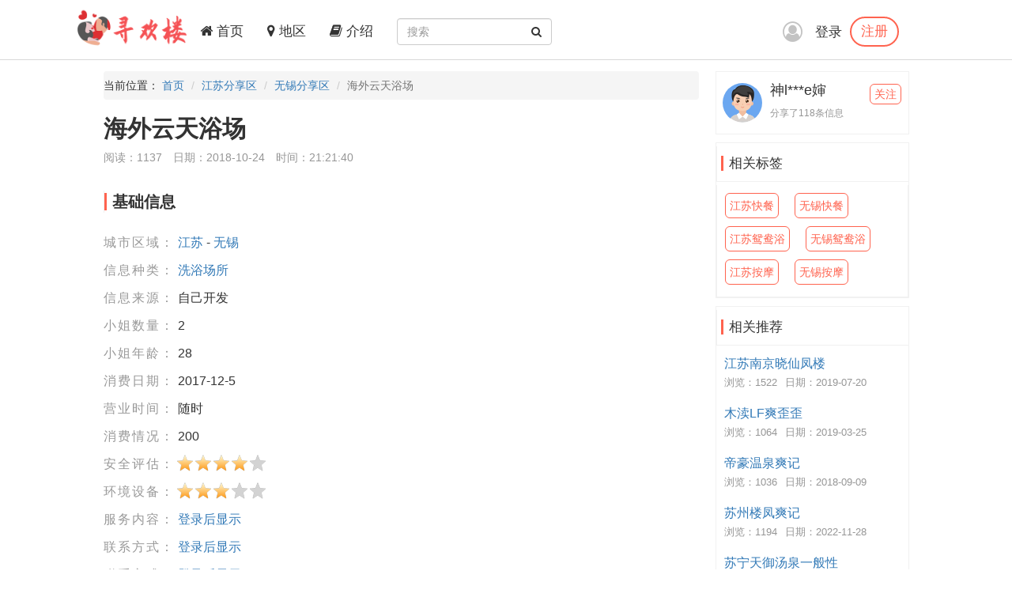

--- FILE ---
content_type: text/html; charset=utf-8
request_url: https://xunhuanl.com/Article/iotr
body_size: 5950
content:
<!DOCTYPE html>
<html lang="zh-CN">

<head>
    <meta charset="utf-8">
    <meta http-equiv="X-UA-Compatible" content="IE=edge">
    <meta name="viewport" content="width=device-width, initial-scale=1">
    <title>海外云天浴场-寻欢楼论坛</title>
    <meta name="keywords" content="寻欢楼论坛江苏楼凤,江苏兼职,江苏良家,江苏桑拿,江苏洗浴,江苏按摩,江苏会所,江苏高端外围,无锡楼凤,无锡兼职,无锡良家,无锡桑拿,无锡洗浴,无锡按摩,无锡会所,无锡高端外围">
    <meta name="description" content="这两天气温骤降，本来打算在家洗澡的，外套脱了感觉太冷扛不住，得，还是去浴室泡泡吧。上周路过时看到过这家浴室，门头挺大，从外面看觉得蛮气派，心想找个时间来探探，这不今天刚好是个机会。带上衣服和毛爷爷直奔海外云天。刚进门，破旧的环境和心中想象的模样形成了巨大的反差，一阵失落感有心而生，犹豫着是不是得换个地。看看门外停着的众...">
    <meta name="author" content="寻欢楼">
    <link rel="icon" href="/favicon.ico">
    <link href="/frame/bootstrap/css/bootstrap.min.css" rel="stylesheet" />
    <link href="/frame/font-awesome/css/font-awesome.min.css" rel="stylesheet" />
    <link href="/css/style.css?v=1.3" rel="stylesheet" />
    
    <link href="/frame/star-rating/star-rating-svg.css" rel="stylesheet" />

</head>
<body>
    <!-- 导航 -->
    <div class="navbar-fixed-top">
        <nav class="navbar navbar-inverse nav_width" style="border: 0 !important">
            <div class="container H_top">
                <div class="navbar-header2 col-sm-1 col-lg-1">
                    <a class="navbar-brand" href="/">
                        <div class="logo">
                            <img src="/images/logo.png" alt="网站Logo" />
                        </div>
                    </a>
                </div>
                <button type="button" class="navbar-toggle collapsed" data-toggle="collapse"
                        data-target="#bs-example-navbar-collapse-1" aria-expanded="false">
                    <span class="sr-only">Toggle navigation</span>
                    <span class="icon-bar"></span>
                    <span class="icon-bar"></span>
                    <span class="icon-bar"></span>
                </button>
                <div class="collapse navbar-collapse xs_down" id="bs-example-navbar-collapse-1">
                    <ul class="nav navbar-nav">
                        <li><a href="/"><i class="fa fa-home" aria-hidden="true"></i> 首页</a></li>
                        <li><a href="/Region"><i class="fa fa-map-marker" aria-hidden="true"></i> 地区</a></li>
                        <li><a href="/JieShao"><i class="fa fa-book" aria-hidden="true"></i> 介绍</a></li>
                    </ul>
                    <form class="navbar-form navbar-left" id="searchForm">
                        <div class="form-group btn_pos">
                            <input type="text" id="txtsearch" name="txtsearch" class="form-control input_line" placeholder="搜索">
                            <button type="submit" class="btn btn_sec "><i class="fa fa-search" aria-hidden="true"></i></button>
                        </div>
                    </form>
                </div>
                <div class="login_logo">
    <i class="fa fa-user-circle-o login_is" aria-hidden="true"></i>
    <div class="log">
        <a href="/Login">登录</a>
        <p><a href="/Regist">注册</a></p>
    </div>
    <ul class="login_ul">
        <li>
            <a href="/Login">登录</a>
        </li>
        <li>
            <a href="/Regist">注册</a>
        </li>
    </ul>
</div>
            </div>
        </nav>
    </div>
    
<div class="container con_padding con_la in_top">
    <div class="con_left content_left">
        <ul class="breadcrumb dh">
            <li>当前位置： <a href="/">首页</a></li>
            <li><a href="/Province/10">江苏分享区</a></li>
            <li><a href="/City/124">无锡分享区</a></li>
            <li class="active">海外云天浴场</li>
        </ul>
        <div class="user_top xs_le">
            <h1>海外云天浴场</h1>
            <div class="uer_title_tab">
                <span>阅读：1137</span>
                <span>日期：2018-10-24</span>
                <span>时间：21:21:40</span>
            </div>
        </div>
        <div class="con_tab xs_le">
            <div class="list-group-item color_lis_con cont_float">
                <div class="content-callout bs-callout-info">
                    <span>基础信息</span>
                </div>
                <ul class="content_pire_box">
                    <li>
                        <span class="con_pr_tit">城市区域：</span>
                        <span class="con_sen">
                            <a href="/Province/10">江苏</a> - <a href="/City/124">无锡</a>
                        </span>
                    </li>
                    <li>
                        <span class="con_pr_tit">信息种类：</span>
                        <span class="con_sen"><a href="/Province/Cate-10-2">洗浴场所</a></span>
                    </li>
                    <li>
                        <span class="con_pr_tit">信息来源：</span>
                        <span class="con_sen">自己开发</span>
                    </li>
                    <li>
                        <span class="con_pr_tit">小姐数量：</span>
                        <span class="con_sen"> 2</span>
                    </li>
                    <li>
                        <span class="con_pr_tit">小姐年龄：</span>
                        <span class="con_sen">28</span>
                    </li>
                    <li>
                        <span class="con_pr_tit">消费日期：</span>
                        <span class="con_sen">2017-12-5</span>
                    </li>
                    <li>
                        <span class="con_pr_tit">营业时间：</span>
                        <span class="con_sen">随时</span>
                    </li>
                    <li>
                        <span class="con_pr_tit">消费情况：</span>
                        <span class="con_sen">200</span>
                    </li>
                    <li class="rating">
                        <span class="con_pr_tit title-rating">安全评估：</span><span class="my-rating" id="rating-security"></span>
                    </li>
                    <li class="rating">
                        <span class="con_pr_tit title-rating">环境设备：</span><span class="my-rating" id="rating-environment"></span>
                    </li>
                    <li>
    <span class="con_pr_tit">服务内容：</span>
    <span class="con_sen"><a href="/Login">登录后显示</a></span>
</li>
<li>
    <span class="con_pr_tit">联系方式：</span>
    <span class="con_sen"><a href="/Login">登录后显示</a></span>
</li>
<li>
    <span class="con_pr_tit">联系方式：</span>
    <span class="con_sen"><a href="/Login">登录后显示</a></span>
</li>
<li>
    <span class="con_pr_tit">详细地址：</span>
    <span class="con_sen"><a href="/Login">登录后显示</a></span>
</li>
                </ul>
            </div>
        </div>
        <div class="con_tab xs_le">
            <div class="list-group-item color_lis_con cont_float">
                <div class="content-callout bs-callout-info">
                    <span>细节描述</span>
                </div>
                <div class="desc-content">
                    <p>
                        这两天气温骤降，本来打算在家洗澡的，外套脱了感觉太冷扛不住，得，还是去浴室泡泡吧。上周路过时看到过这家浴室，门头挺大，从外面看觉得蛮气派，心想找个时间来探探，这不今天刚好是个机会。带上衣服和毛爷爷直奔海外云天。刚进门，破旧的环境和心中想象的模样形成了巨大的反差，一阵失落感有心而生，犹豫着是不是得换个地。看看门外停着的众多车辆觉得里面肯定有猫腻，既来之则安之，换鞋拿手牌进澡堂，澡堂不大，水还算干净，就是环境设备太过陈旧，墙壁上两幅裸女图不由地勾起了小狼的邪念，幻想着种种XXOO的场面，匆匆洗澡换上浴袍来到休息大厅。这时候来个大姐给我倒杯水，顺道问问要不要敲腿，不要着急先委婉拒绝，此后又有几名按摩女过来做推销都被小狼一一拒绝了。按摩女走后重头戏来了，一名皮肤白皙，身材面条的，穿着性感的女人径直走向小狼，小狼本能的把目光从她身上移开，装作如无其事的样子，然而沸腾的心和按捺不住的喜悦瞬间狂跳起来，帅哥，要敲背吗，一个极具磁性的声音在耳边想起，虽然很想说要，但为了观察后面的情况，还是按捺住内心的激动，虚伪地说了不要。过了不到十分钟又有一名性感女人来到小狼身边问要不要敲背，也被小狼拒绝了。再后面一等半个小时再无第三名前来推销，所以断定比浴室就两名做大活的。第二个觉对是小狼喜欢的类型，皮肤不是很白，正是这种肤色的女人才能勾起性欲，让小狼前去招妓。服务很简单脱了裤子直接上，不到十分钟，就草草结束战斗，战斗完又去澡堂冲洗了下，下楼吧台结账回家。萧瑟的寒风中，孤独的身影，不禁有些悲伤，每次快活过后得到的不是满足，而是罪恶的堕落感。男人，男人，有时会身不由己。
                    </p>
                </div>
            </div>
        </div>
        <div class="con_tab xs_le">
    <div class="list-group-item color_lis_con cont_float" style="margin-top:0px;">
        <p>
            <span class="zan">
                <a id="Recommend">
                    <i class="fa fa-thumbs-up " aria-hidden="true"></i>
                </a>
                <a id="RecommendList"> <span>0</span>人推荐 ></a>
            </span>
            <span class="zan">
                <a id="NoRecommend"><i class="fa fa-thumbs-down" aria-hidden="true"></i></a>
                <a id="NoRecommendList"> <span>0</span>人不推荐 ></a>
            </span>
        </p>
    </div>
</div>

        <div class="con_tab xs_le">
    <div class="list-group-item color_lis_con cont_float">
        <div class="row">
            <div class="col-xs-4 col-sm-4 col-md-4 col-lg-4 sc">
                <a id="collection"  title="收藏">
                    <i class="fa fa-star-o tu"></i>
                    <span class="yuan"></span>
                    <span class="text">收藏</span>
                </a>
            </div>
            <div class="col-xs-4 col-sm-4 col-md-4 col-lg-4 sc">
                <a id="reward" title="打赏狼友">
                    <i class="fa fa-jpy tu"></i>
                    <span class="yuan"></span>
                    <span class="text">打赏</span>
                </a>
            </div>
            <div class="col-xs-4 col-sm-4 col-md-4 col-lg-4 sc">
                <a id="report"  title="举报">
                    <i class="fa fa-exclamation tu"></i>
                    <span class="yuan"></span>
                    <span class="text">举报</span>
                </a>
            </div>
        </div>
    </div>
</div>

        
        <div class="con_tab xs_le">
            <input name="__RequestVerificationToken" type="hidden" value="WxbCsFivCNnVm0SiQMGSBOF9Jp8VpkRqt4nzjBz3rAKlVj703hqdY3YqX_CwmTXbe0ftrdjzvi-WUBN9zLpZHCnv1WEKYGwAsUpgOBy3v6c1" />
            
<div href="#" class="list-group-item color_lis_con cont_float">
    <div class="content-callout bs-callout-info">
        <span>评论</span>
    </div>
    <div class="comment">
        <!-- 评论操作 -->
        <div class="comment-do-warp clearfix">
    <div class="comment-img">
        <img src="/images/heads/head00.png" alt="默认头像" />
    </div>
    <div class="comment-do">
        <textarea name="content" id="content" readonly="readonly" cols="30" rows="10"  placeholder="登录才能评论..."></textarea>
    </div>
</div>

        <!-- 查看评论区域 -->
        <div class="comment-look" id="Comment">
            <div class="comment-look-content">
                <ul id="listReply" page-count="1" page-index="1">
                            <li>
                                <div class="comment-look-img">
                                    <img src="/images/heads/head11.png" alt="低价日*****vip头像">
                                </div>
                                <div class="comment-look-name">
                                    <a href="#">低价日*****vip</a>
                                </div>
                                <div class="comment-look-descr">
                                    <span class="floor">1楼 2021-09-22 11:47:52</span>
                                </div>
                                <div class="comment-look-context">
                                    都是假的，都是假的
                                </div>
                            </li>
                </ul>
            </div>
            <!-- 分页 -->
            <div class="comment-page">
                <a data-page="2" class="loadmore" id="loadmore">加载更多评论</a>
            </div>
        </div>
    </div>
</div>

        </div>

    </div>
    <!-- 侧边专区 -->
    <div class="con_right">
        <div class="list-group list_box border_con">
            <div class="list-group-item  List_float list_likes cont_float">
                <div class="media">
                    <div class="media-left media-middle">
                        <a href="#">
                            <img class="media-object img-circle" src=" /images/heads/head02.png" alt="神l***e婶头像" />
                        </a>
                    </div>
                    <div class="media-body mmedia_h">
                        <h4 class="media-heading">神l***e婶</h4>
                        <b>分享了118条信息</b>
                        <a href="#" class="zhu">关注</a>
                    </div>
                </div>
            </div>
        </div>
        <div class="list-group list_box">
            <div class="list-group-item color_lis cont_float">
                <div class="bs-callout bs-callout-info">
                    <span>相关标签</span>
                </div>
            </div>
            <ul class="list_bot">
                    <li><a href="/Service/170">江苏快餐</a></li>
                    <li><a href="/Service/171">无锡快餐</a></li>
                    <li><a href="/Service/58">江苏鸳鸯浴</a></li>
                    <li><a href="/Service/173">无锡鸳鸯浴</a></li>
                    <li><a href="/Service/26">江苏按摩</a></li>
                    <li><a href="/Service/362">无锡按摩</a></li>
            </ul>
        </div>
        <div class="list-group list_box border_con">
            <div class="list-group-item List_float list_likes cont_float" style="font-size: 17px;">
                <div class="bs-callout bs-callout-info">
                    <span>相关推荐</span>
                </div>
            </div>
            <ul class="tj_list">
                    <li>
                        <a href="/Article/klqv">江苏南京晓仙凤楼</a>
                        <p><span>浏览：1522</span><span>日期：2019-07-20</span></p>
                    </li>
                    <li>
                        <a href="/Article/rmoo">木渎LF爽歪歪</a>
                        <p><span>浏览：1064</span><span>日期：2019-03-25</span></p>
                    </li>
                    <li>
                        <a href="/Article/jsky">帝豪温泉爽记</a>
                        <p><span>浏览：1036</span><span>日期：2018-09-09</span></p>
                    </li>
                    <li>
                        <a href="/Article/jduj">苏州楼凤爽记</a>
                        <p><span>浏览：1194</span><span>日期：2022-11-28</span></p>
                    </li>
                    <li>
                        <a href="/Article/odwt">苏宁天御汤泉一般性</a>
                        <p><span>浏览：1054</span><span>日期：2019-08-20</span></p>
                    </li>
                    <li>
                        <a href="/Article/hcat">新街口小发廊爽记</a>
                        <p><span>浏览：1045</span><span>日期：2019-09-14</span></p>
                    </li>
                    <li>
                        <a href="/Article/agqc">吴中区一字马老师</a>
                        <p><span>浏览：529</span><span>日期：2024-05-11</span></p>
                    </li>
                    <li>
                        <a href="/Article/ozim">蓝色港湾</a>
                        <p><span>浏览：949</span><span>日期：2018-12-25</span></p>
                    </li>
                    <li>
                        <a href="/Article/mibm">鸣凰浴室爽记</a>
                        <p><span>浏览：896</span><span>日期：2019-01-16</span></p>
                    </li>
                    <li>
                        <a href="/Article/llrn">大光路少妇.</a>
                        <p><span>浏览：229</span><span>日期：2025-09-07</span></p>
                    </li>
            </ul>
        </div>
    </div>
</div>


    <!-- 底部 -->
    <footer class="footer">
        <div class="container">
            <p>
                <a href="#">联系我们</a>
                <a target="_blank" href="https://github.com/xunhuanlou/xunhuanlou.github.io">github</a>
                <a target="_blank" href="https://xunhuanlou.github.io/">防封域名</a>
            </p>
            <p class="footer_word">寻欢楼论坛，自由分享信息论坛，自由开放，信息共享，老司机带你自由飞翔。</p>
            <p class="footer_word">本站仅服务北美，日本和台湾地区，其他地区用户考虑使用法律风险。</p>
            <p class="footer_word">凡是现要求先付款的，一律是骗子，请到曝光区举报曝光。</p>
        </div>
    </footer>
    <script src="/js/jquery-3.4.1.min.js"></script>
    <script src="/frame/bootstrap/js/bootstrap.min.js"></script>
    <script src="/js/IE.js"></script>
    
    <script src="/js/jquery.form.min.js"></script>
    <script src="/frame/layer/layer.js"></script>
    <script src="/frame/star-rating/jquery.star-rating-svg.min.js"></script>
    <script>
        $(document).ready(function () {
            layer.photos({
                photos: ".con-show-pic" //格式见API文档手册页
                , anim: 4 //0-6的选择,指定弹出图片动画类型,默认随机
            });
            $("#rating-security").starRating({
                readOnly: true,
                starSize: 23,
                totalStars:5,
                initialRating: 4,
            });
            $("#rating-environment").starRating({
                readOnly: true,
                starSize: 23,
                totalStars:5,
                initialRating: 3,
            });
         });
        var index;
        function closeindex() {
            layer.close(index);
        }
    </script>


	<!-- Global site tag (gtag.js) - Google Analytics -->
	<script async src="https://www.googletagmanager.com/gtag/js?id=G-ZNW7SS06CX"></script>
	<script>
	  window.dataLayer = window.dataLayer || [];
	  function gtag(){dataLayer.push(arguments);}
	  gtag('js', new Date());
	  gtag('config', 'UA-204448601-1');
	</script>
<script defer src="https://static.cloudflareinsights.com/beacon.min.js/vcd15cbe7772f49c399c6a5babf22c1241717689176015" integrity="sha512-ZpsOmlRQV6y907TI0dKBHq9Md29nnaEIPlkf84rnaERnq6zvWvPUqr2ft8M1aS28oN72PdrCzSjY4U6VaAw1EQ==" data-cf-beacon='{"version":"2024.11.0","token":"7ebbe27b3dcf4a71b009fc0e2c2c49a0","r":1,"server_timing":{"name":{"cfCacheStatus":true,"cfEdge":true,"cfExtPri":true,"cfL4":true,"cfOrigin":true,"cfSpeedBrain":true},"location_startswith":null}}' crossorigin="anonymous"></script>
</body>
</html>

--- FILE ---
content_type: text/css
request_url: https://xunhuanl.com/css/style.css?v=1.3
body_size: 23102
content:
body,html{font-family:-apple-system,SF UI Display,Arial,PingFang SC,Hiragino Sans GB,Microsoft YaHei,WenQuanYi Micro Hei,sans-serif}
body,li,ul{list-style:none}
body,h2,li,ul{margin:0;padding:0}
.in_top{padding-top:90px}
.in_left{margin-left:86px}
a:hover{text-decoration:none}
a:link{text-decoration:none}
@media screen and (max-width:767px){.row-offcanvas{position:relative;transition:all .25s ease-out}
.row-offcanvas-right{right:0}
.row-offcanvas-left{left:0}
.row-offcanvas-right .sidebar-offcanvas{right:-50%}
.row-offcanvas-left .sidebar-offcanvas{left:-50%}
.row-offcanvas-right.active{right:50%}
.row-offcanvas-left.active{left:50%}
.sidebar-offcanvas{position:absolute;top:0;width:50%}
.sider_left{top:90px!important;left:5px!important}
.user_img_box{left:-37px!important}
.xs_reg_p{display:none!important}
.user_silder{left:-58px!important}
.user_silder li a{position:static;background-color:#fff!important;color:#333!important}
.user_silder li a:hover{color:#ff634f!important}
.footer{padding:30px 8px!important}
.from_people{top:35px!important;left:17px}
}.H_top{height:75px}
.navbar-inverse{border-color:#f1f1f1!important;background-color:#fff!important}
.color_lis{float:left;width:100%;border:1px solid #ededed;color:#333!important;font-size:20px}
.color_lis h2{padding-top:3px;font-size:22px}
.color_lis i{margin-right:10px;color:#ff634f!important;vertical-align:middle;font-size:25px}
.active-bg{background-color:#3588e7!important}
.svg-container{position:relative;display:inline-block;overflow:hidden;width:100%;vertical-align:middle}
.cr{fill:#ff634f}
.login_logo a{font-size:18px}
.log{float:right}
.log>a:nth-child(1){margin-right:10px}
.login_ul{display:none}
@media screen and (max-width:767px){.logo{top:8px;left:0;margin:auto;margin-bottom:10px;width:60px;height:60px;background-color:#fff}
.log{display:none}
.login_logo,.logo{position:absolute;right:0}
.login_logo{top:calc(50% - 20px);width:40px;height:40px;color:#9d9d9d9d;font-size:30px;cursor:pointer}
.lis a{color:#333}
.login_ul{position:absolute;top:40px;right:50px;width:40px;height:50px}
.login_ul li{width:80px;background-color:#ff634f;text-align:center;line-height:50px}
.login_ul li a{color:#fff}
.login_logo:hover{color:#ff634f!important}
.login_logo a:hover{color:#f1f1f1!important}
.login_logo a:nth-child(1){left:-14px}
.login_logo a:nth-child(2){top:65px;left:-14px}
.con_padding{padding:0 30px 0 90px}
.navbar-toggle{float:left;margin-top:25px;margin-left:-35px;border:none;border:1px solid #ff634f!important}
.icon-bar{border:1px solid #ff634f!important}
.navbar-inverse .navbar-toggle:focus,.navbar-inverse .navbar-toggle:hover{background-color:#fff!important}
.c_logo{float:left;margin-top:-2px;margin-right:10px;margin-left:0;width:30px;height:30px;vertical-align:middle}
.xs_down{margin-top:75px;border:none;background-color:#f8f8f8;box-shadow:0 10px 1pc -7px rgba(0,0,0,.2)}
.xs_down ul li a{color:#333!important;text-align:center}
.xs_down ul li a:hover{color:#ff634f!important}
.padding_none{padding:0!important}
.C-word{padding-left:20px;text-align:left;line-height:50px}
.navbar-inverse .navbar-collapse,.navbar-inverse .navbar-form{border:none}
.flex_box{float:left;padding-bottom:10px;width:100%}
.lo{float:left;overflow:hidden!important;padding-top:16px!important;padding-bottom:0!important;border:1px solid #ededed}
.lo_row:after{clear:both;display:block;content:""}
.sider_left{position:absolute;top:0;left:5px;width:66px;text-align:center}
.sider_left p{margin:0;padding:3px 0;width:100%;border-radius:10px 10px 0 0;background-color:#ff634f;color:#fff;letter-spacing:3px;line-height:30px}
.sider_left ul{padding:5px;width:100%;border:1px solid #f1f1f1}
.sider_left ul li{margin-top:10px;border:1px solid #ccc;border-radius:5px;list-style:none;line-height:30px}
.sider_left ul li:hover{background-color:#ff634f}
.sider_left ul li a:hover{color:#fff}
.sider_left ul li a{display:block;width:100%;color:#333}
.con_left{float:left;margin-top:90px;width:100%!important}
.index .con_left{margin-top:0}
.con_right{display:none}
}@media screen and (min-width:1200px){.logo{left:-30px}
}@media screen and (max-width:1000px){.logo{left:-65px!important}
.content_left{width:100%!important}
}@media screen and (min-width:767px){.login_is{font-size:25px}
.logo{top:8px;right:0;left:-45px;margin-bottom:10px;width:60px;height:60px;background-color:#fff}
.dropdown,.logo{position:absolute}
.dropdown{top:0;right:50px}
.lis a{color:#333}
.c_logo{float:left;margin-top:0;margin-right:10px;margin-left:0;width:30px;height:30px;vertical-align:middle}
.C-word{margin-top:26px;padding-left:20px;text-align:left}
.navbar-inverse ul{height:60px}
.navbar-inverse ul li a{height:60px;line-height:30px}
.navbar-inverse a{font-size:17px}
.navbar-inverse a,.navbar-inverse a:hover{color:#333!important}
.navbar-inverse ul{margin-left:10px;height:75px}
.navbar-inverse ul li a{height:75px;line-height:49px}
.login_logo{position:absolute;top:calc(50% - 20px);right:118px;width:200px;height:40px;color:#9d9d9d9d;font-size:30px;cursor:pointer}
.login_logo a:hover{color:#ff634f!important}
.login_logo a{vertical-align:middle;text-decoration:none}
.login_logo p{float:right;margin-top:3px;margin-right:13px;padding:5px 9pt;border:2px solid #ff634f;border-radius:20px;font-size:1pc}
.login_logo p:hover{background-color:#f3ada4}
.login_logo p:hover a{color:#fff!important}
.login_logo p a{color:#ff634f!important}
.lo{float:left;overflow:hidden!important;padding-bottom:10px!important;padding-bottom:30px!important;border:1px solid #ededed}
.lo_row:after{clear:both;display:block;content:""}
.flex_box{float:left;margin-left:91px;padding-bottom:10px;width:280px;text-align:center}
.navbar-left{display:none}
.sider_left{position:absolute;top:70px;left:-75px;width:76px;height:500px;text-align:center}
.sider_left p{margin:0;width:100%;border-radius:10px 10px 0 0;background-color:#ff634f;color:#fff;line-height:36px}
.sider_left ul{padding:5px;width:100%;border:1px solid #f1f1f1}
.sider_left ul li{margin-top:10px;border:1px solid #ccc;border-radius:5px;list-style:none;line-height:30px}
.sider_left ul li:hover{background-color:#ff634f}
.sider_left ul li a:hover{color:#fff}
.sider_left ul li a{display:block;width:100%;color:#333}
.con_left{float:left;width:100%}
.con_right{display:none}
}@media (min-width:768px){.container,.nav_width{width:604px}
.nav_width{margin:auto}
.login_logo{position:absolute;top:calc(50% - 20px);right:0;width:155px;height:40px;color:#9d9d9d9d;font-size:30px;cursor:pointer}
.con_right{display:none}
.con_padd{padding-left:105px}
}@media (min-width:992px){.container{width:807px}
.font_bot,.nav_width{margin:auto;width:807px}
.login_logo{position:absolute;top:calc(50% - 20px);right:0;width:10pc;height:40px;color:#9d9d9d9d;font-size:30px;cursor:pointer}
.con_padd{padding-left:105px}
}@media screen and (min-width:1000px){.flex_box{float:left;margin-left:20px;padding-bottom:10px;width:280px;text-align:center}
.navbar-left{display:block}
.login_logo{position:absolute;top:calc(50% - 20px);right:0;width:10pc;height:40px;color:#9d9d9d9d;font-size:30px;cursor:pointer}
.flex_box{float:left;margin-left:45px;padding-bottom:10px;width:280px;text-align:center}
.con_left{float:left;width:500px}
.con_right{display:block}
.zhu{top:21px!important}
.Like_word li{height:78pt!important}
.read-count{padding-left:20px}
}@media (min-width:1200px){.container,.font_bot{width:1019px!important}
.font_bot,.nav_width{margin:auto}
.nav_width{width:1019px}
.login_logo{position:absolute;top:calc(50% - 20px);right:0;width:10pc;height:40px;color:#9d9d9d9d;font-size:30px;cursor:pointer}
.flex_box{float:left;margin-left:13px;padding-bottom:10px;width:280px;text-align:center}
.con_left{float:left;width:700px}
.con_padd{padding-left:105px}
.zhu{top:1px!important}
}@media screen and (min-width:1300px){.container,.font_bot{width:1115px!important}
.font_bot{margin:auto}
.con_width{padding-right:0!important;padding-left:0!important;width:1115px!important}
.nav_width{margin:auto;width:1115px}
.logo{top:8px;right:0;left:-26px;margin-bottom:10px;width:140px;height:60px;background-color:#fff}
.dropdown,.logo{position:absolute}
.dropdown{top:0;right:75pt}
.lis:after{clear:both;display:block;content:""}
.lis a{color:#333}
.c_logo{float:left;margin-top:-2px;margin-right:10px;margin-left:0;width:30px;height:30px;vertical-align:middle}
.login_logo{position:absolute;top:calc(50% - 20px);right:-8px;width:165px;height:40px;color:#9d9d9d9d;font-size:30px;cursor:pointer}
.login_logo a:hover{color:#ff634f!important}
.login_logo a{vertical-align:middle;text-decoration:none}
.login_logo p{float:right;margin-top:3px;margin-right:13px;padding:5px 9pt;border:2px solid #ff634f;border-radius:20px;font-size:1pc}
.login_logo p:hover{background-color:#f3ada4}
.login_logo p:hover a{color:#fff!important}
.login_logo p a{color:#ff634f!important}
.C-word{margin-top:26px}
.navbar-inverse a{font-size:17px}
.navbar-inverse a,.navbar-inverse a:hover{color:#333!important}
.navbar-inverse ul{height:75px}
.navbar-inverse ul li a{height:75px;line-height:49px}
.lo{float:left;overflow:hidden!important;padding-bottom:10px!important;padding-bottom:30px!important;border:1px solid #ededed}
.lo_row:after{clear:both;display:block;content:""}
.flex_box{float:left;margin-left:-2px;padding-bottom:10px;width:280px;text-align:center}
.con_padd{padding-left:105px}
}@media screen and (min-width:1400px){.container,.font_bot{width:1170px!important}
.font_bot,.nav_width{margin:auto}
.nav_width{width:1170px;border-color:#fff}
.con_width{padding-right:0!important;padding-left:0!important}
.lis{width:810pt}
.flex_box{margin-left:-11px;padding-left:10px}
.con_padd{padding-left:105px}
}.jumbotron{background-color:#fff!important}
.jumbotron p{font-size:17px}
.list-group{margin-bottom:10px}
@media screen and (max-width:1200px){.list-group{margin-bottom:10px}
}@media screen and (max-width:1300px){.lis:after{clear:both;display:block;content:""}
}.From_a{margin:10px auto 0!important}
.btn-b{background-color:#1e5b94;font-size:1pc}
.btn-b,.btn-b:active,.btn-b:hover{color:#fff}
.lo{width:100%}
.footer{padding-top:30px;padding-bottom:4px;background-color:#f6f6f6;text-align:center}
.C-word i{width:28px;color:#ff634f}
.notice-warp{width:100%}
.notice{margin:70px auto;max-width:90pc}
.notice .notice-title{height:85px;background-color:hsla(0,0%,91%,.3)}
.notice h2.title{float:left;padding:20px 40px 30px;border-bottom:3px solid #ee715b;background-color:hsla(0,0%,91%,.1);color:#ee715b}
.notice .notice-content{float:left;box-sizing:border-box;padding:0 40px 0 20px;width:100%;border-top:1.5px solid #ee715b}
.notice-content>ul{margin-left:40px}
.notice-content>ul li{margin:30px 0;list-style-type:square}
.notice-content>ul li .time{float:right;color:#a5acb9}
.notice-content span{font-family:微软雅黑}
.navbar-fixed-top{height:76px;border-bottom:1px solid #d8d8d8}
@media screen and (max-width:768px){.notice .notice-title{height:52px;background-color:hsla(0,0%,91%,.3)}
.notice h2.title{float:left;padding:15px;border-bottom:3px solid #ee715b;background-color:hsla(0,0%,91%,.1);color:#ee715b;font-size:18px}
.notice .notice-content{float:left;box-sizing:border-box;padding:0 20px;width:100%}
.notice-content>ul{margin-left:20px}
}.btn_pos{position:relative;top:15px}
.btn_sec{position:absolute;top:0;right:0;background-color:transparent}
.con_padding{position:relative;padding-left:0}
.fa-user-circle-o{vertical-align:middle}
.sider_left{top:90px;left:4px}
.user_img_box{position:absolute;top:-18px;right:0;padding:0 5px;width:75px;height:75px}
.user_img_box:hover{background-color:#f1f1f1}
.user_img_box:hover .user_silder{display:block}
.user_img_box img{position:absolute;top:calc(43% - 18.5px);width:45px;height:45px;border-radius:50%}
.user_img_box:after{position:absolute;top:calc(43% - 3px);right:7px;display:block;width:0;height:0;border:5px solid #ccc;content:"";transform:rotate(-45deg);border-top-color:transparent;border-right-color:transparent}
.user_silder{position:absolute;top:75px;right:0;display:none;width:150px;height:432px!important;background-color:#fff;box-shadow:0 5px 10px 1px #ccc;text-align:left;font-size:1pc!important}
.user_silder li{height:47px!important;background-color:#fff;line-height:47px!important}
.user_silder li a{display:block;padding-left:9pt;width:100%;height:47px!important;font-size:14px!important}
.user_silder li a i{margin-right:5px;width:20px;color:#ff634f}
.user_click{float:left;display:block}
.footer{padding:20px 0}
.footer p{text-align:left}
.footer p a{color:#969696}
.footer_word{color:#d8ccd3}
.content_left{width:75%}
li,ul{list-style:none}
.con_right{position:absolute;top:90px;right:0;width:24%}
.con_left,.list_box{float:left}
.list_box{margin-bottom:10px!important;width:100%;border:1px solid #f1f1f1}
.L_logo{float:right;margin-top:5px;color:#ff634f!important;text-align:center;font-size:14px}
.L_logo i{margin-right:0!important;margin-left:10px;font-size:18px!important}
.list_bot{float:left;padding-bottom:15px;width:100%;border:1px solid #f1f1f1}
.list_bot li{float:left;margin:10px 10px 0;border:1px solid #ff634f;border-radius:6px}
.list_bot li:hover{background-color:#ff634f}
.list_bot li a:hover{color:#fff;text-decoration:none}
.list_bot li a{display:block;padding:5px;width:100%;color:#ff634f;text-decoration:none}
.list_likes{color:#333;font-size:1pc!important}
.list_likes span{padding-left:7px;border-left:3px solid #ff634f}
.Like_word{float:left;padding:0 5px 10px;width:100%}
.Like_word li{margin-top:10px;height:70px;font-size:14px!important}
.Like_word li .read-count{margin-top:5px;color:#ccc;font-size:13px}
.like_img{float:left;margin:0 10px;width:5pc;height:60px;vertical-align:middle}
.Like_word li a{display:block;overflow:hidden;width:50%;height:20px;color:#333;text-overflow:ellipsis;white-space:nowrap}
.like_w{margin-bottom:20px;border-bottom:1px solid #f1f1f1;font-size:20px;line-height:5pc}
.like_w i{color:#ff634f}
.like_w a{color:#333}
.user_top{float:left;width:100%}
.user_top h1{margin-top:0;font-weight:700;font-size:30px;word-break:break-word}
h1.title{margin:5px 0 10px 0;padding-left:100px;text-align:left;font-size:28px}
h1.tagtitle{margin:5px 0 10px 0;text-align:left;font-size:28px}
h1.tagtitle span{padding-left:16px;color:#878787;font-weight:400;font-size:15px}
.info-content{float:left;margin-right:15px;padding-right:15px;border-right:1px solid #f1f1f1}
.info-content .btn{padding:7px 25px;border:none;border-radius:20px;background:#ff634f;font-size:18px}
.info-content .btn:active{border:none;background:#ff634f}
.info-content:last-of-type{border-right:0}
.info{margin-bottom:10px;padding-left:102px}
.desc{margin-bottom:20px}
.info-content .num{margin-bottom:0;text-align:center}
.info-content .unit{color:#999}
.title a{color:#333}
.con_tab{float:left;width:100%}
.tabmenu{position:relative;width:100%;height:100%}
.tabmenu:after{clear:both;display:block;content:""}
.tabmenu .margi_p{position:relative;float:left;margin-bottom:0;margin-left:10px;width:75pt;color:#969696;text-indent:19px;font-weight:700;font-size:18px;line-height:60px;cursor:pointer}
.tabmenu .margi_p:nth-child(1){color:#333}
.p_line{bottom:0;display:none;height:0;border:2px solid #333}
.p_line,.tabmenu ul{position:absolute;width:100%}
.tabmenu ul{top:60px;left:0;height:25pc;background-color:#f30}
.content{margin:75pt auto;width:1170px;height:750pt}
.main-top{overflow:hidden;width:100%}
.show-pic{float:left;width:90px;height:90px;border-radius:50%;background-color:orange}
.left-content .title a{color:#333;text-decoration:none}
.trigger-menu{list-style:none}
.nav-list{position:relative;float:left;display:block;margin:0;padding:15px 25px 15px 2px;background-color:#fff;color:#333;color:#999;text-align:left;font-weight:700;font-size:18px;cursor:pointer}
.nav-list.tow{padding:18px 0 15px 2px;font-size:16px}
.nav-list.tow i{margin-right:12px;margin-left:10px}
.nav-list:hover{color:#333}
.nav-list:hover .child{display:block;color:#999}
.nav-list .child{position:absolute;top:55px;display:none;padding:0 10px;background-color:#fff;box-shadow:0 7px 9pt -2px #969696;text-align:center;font-size:14px}
.nav-list .child.tddr{left:0;padding:0;border:1px solid #dbdbdb;border-top:none;box-shadow:none}
.nav-list .child.type{width:150px}
.nav-list .child.city{width:300px}
.nav-list .child.area{left:-150px;width:449px}
.nav-list .tddr .child-con{overflow:auto;margin-right:0}
.nav-list .tddr .child-con a{float:left;margin:0;padding:15px 0;width:149px;text-align:center}
.nav-list .type .child-con a{width:148px}
.nav-list .tddr .child-con a.on{background-color:#dbdbdb;color:#333}
.nav-list .child-con{float:left;margin-right:5px}
.nav-list .child a{display:block;margin:10px 0;padding:10px;border-bottom:1px solid #f1f1f1f1;color:#999}
.nav-list .child a:hover{background-color:#f0f0f0;color:#333}
.nav-list .child a:last-child{border-bottom:0 solid #f1f1f1f1}
.trigger-menu li.cur{color:#333}
.nav-list i{margin-right:10px}
.P_line{position:absolute;bottom:0;left:0;display:none;width:100%;height:0;border:2px solid #ff634f}
.dis_on,.nav-list:hover .P_line{display:block}
#news-lis{overflow:hidden;width:100%;justify-content:space-around}
.flex_img{justify-content:space-between}
#news-lis .new-content{flex-wrap:wrap}
#news-lis .new-content .flex_img p{margin:3px 0 3px 0;word-break:break-all}
.index #news-lis li:first-child{margin-top:10px}
#news-lis .newspic{float:right;margin-top:-28px;padding:2px;width:170px;height:120px;border:1px solid #ededed;border-radius:5px}
#news-lis .newspic img{width:100%;height:100%;border-radius:5px}
#news-lis>li{margin:30px 10px 30px 0;border-bottom:1px solid #f1f1f1;list-style:none}
#news-lis>li .title{display:block;margin-bottom:10px;color:#333;font-weight:700;font-size:17px}
#news-lis>li .desc{margin-bottom:0;padding-left:0;color:#666}
#news-lis>li .tool{margin-top:15px;font-size:9pt}
#news-lis .diamond{margin-right:5px;color:#ea6f5a}
#news-lis .tool>span{display:inline-block;margin-right:25px;margin-bottom:5px;color:#b4b4b4;text-decoration:none;cursor:pointer}
#news-lis .tool i{vertical-align:0!important}
#news-lis .tool .comment-lg{font-size:1.13em}
#news-lis .tool>span:hover{color:#787878}
#news-lis .tool .heart{margin-right:5px;color:#b4b4b4}
#news-lis .tool .money{margin-right:20px;color:#b4b4b4}
#news-lis .tool .time{color:#b4b4b4}
.button-content{width:100%}
.c-pages{display:inline-block;margin-left:calc(50% - 161px)}
.cp-item{float:left;margin-right:20px}
.cp-item button{border:0;background-color:none}
.list-container{display:none;border-top:1px solid #f1f1f1}
.list-container.index{border-top:0}
.right-content{float:right;width:300px;height:500px;background-color:red}
.sc{display:flex;text-align:center;align-items:center;justify-items:center}
.sc a{display:block;margin:0 auto;width:80px;height:80px;color:#b6b6b5;vertical-align:middle;text-align:center}
.sc a:hover{color:#8b8b8a}
.sc a .yuan{position:relative;top:-33px;left:0;display:block;margin-top:-8px;width:80px;height:80px;border:2px solid #c3c3c3;border-radius:100%;opacity:.36;cursor:pointer}
.sc a .tu{position:relative;top:10px;left:0;font-size:38px}
.sc a .text{position:relative;top:-66px;left:0;font-size:14px}
.sc a.on .yuan{border-color:#ec7259}
.sc a.on .tu{color:#ec7259}
.sc a.on .text{color:#ec7259}
@media screen and (max-width:768px){.con_la{padding:0!important}
.xs-fa{display:none}
.nav-list{margin-left:11px}
.nav-list.cur{display:none}
#news-lis .newspic{margin-top:0;width:130px;height:92px}
#news-lis .desc{padding-right:5px;width:80%;text-align:justify}
.user_top{padding-left:15px}
.breadcrumb.dh{padding:8px 0 8px 15px}
.news-lis,page{padding-left:15px}
.xs_le{padding-right:10px;padding-left:10px}
.con-show-pic{width:190px!important;height:300px!important}
.nav-list .child{position:absolute;z-index:999999}
.nav-list .child-con{border-top:1px solid #f1f1f1}
.nav-list .child.type{width:160px}
.nav-list .type .child-con a{padding:10px 0;width:158px;font-weight:400;font-size:14px}
.nav-list .child.city{width:230px}
.nav-list .city .child-con a{padding:10px 0;width:114px;font-weight:400;font-size:14px}
.nav-list .child.area{left:-132px;width:230px}
.nav-list .area .child-con a{padding:10px 0;width:114px;font-weight:400;font-size:14px}
}@media screen and (min-width:1000px){.xs-fa{display:none}
.C_box{margin-left:0!important;width:195px!important}
.word_pad{padding-left:10px}
}@media screen and (max-width:1200px){.Like_word li a{display:block;overflow:hidden;width:40%;height:20px;color:#333;text-overflow:ellipsis;white-space:nowrap}
}@media screen and (max-width:1000px){.xs-fa{display:none}
.con_right{display:none}
}@media screen and (min-width:1200px){.xs-fa{display:block}
.C_box{margin-left:0!important;width:280px!important}
}.login_color{background-color:#fff}
.logo{margin-left:-4px}
.logo,.logo img{width:140px;height:60px}
.logo .cr{fill:#ff634f}
.login-warp{margin:auto;padding:30px 70px;height:26pc}
.login-warp,.register-warp{position:absolute;right:0;bottom:0;left:0;width:25pc;border:1px solid #f1f1f1;background-color:#fff;box-shadow:0 1px 3px rgba(26,26,26,.1)}
.register-warp{margin-top:calc(50% -235px)!important;padding:60px 70px 30px;height:470px}
.login-warp .title{margin-bottom:50px}
.login_container{margin-top:280px;margin-bottom:75pt;padding-bottom:200px}
.login-warp .title>a{padding:0 15px 10px;color:#999a9c;text-decoration:none;font-size:20px;cursor:pointer}
.login-warp .title>a:hover{color:#ff634f;font-weight:700}
.fen{margin:0 10px;color:#999a9c;font-size:20px}
.login-warp .title>a.on{border-bottom:2px solid #ff634f;color:#ff634f;font-weight:700}
.regs-content{width:100%}
.input-bottom{margin-bottom:30px!important}
.radio-left{margin-bottom:10px;margin-left:6.5%!important;padding:0!important}
.btn-center{margin-left:calc(50% - 90px)}
.maright{margin-right:10px}
.maright,.mleft{border:1px solid #ff634f!important;background-color:#ff634f!important;color:#fff!important}
.btn-top{margin-top:10px;margin-bottom:10px}
.verify{top:1px!important;right:1pc!important;width:100px!important;height:2pc!important;border-radius:5px;text-align:center!important;line-height:2pc!important;cursor:pointer;display:block;position:absolute}
@media screen and (max-width:700px){.logo{margin:10px auto;width:50px;height:50px}
}@media screen and (max-width:768px){.logo{margin:3px auto;height:60px}
.login-warp{position:absolute;padding:60px 18px 30px;width:95%;border:1px solid #f1f1f1;background-color:#fff;box-shadow:0 1px 3px rgba(26,26,26,.1)}
.register-warp{position:absolute;top:14px}
}@media screen and (min-width:768px){.login-warp{position:absolute;top:-180px}
.register-warp{position:absolute;top:-150px}
.po-bottom{position:fixed;bottom:0;width:100%}
}.title span{color:#ff634f;font-weight:700;font-size:20px}
.mess-content{position:relative}
.send-mess{position:absolute;top:1px;right:1pc;padding:6px 10px!important;width:90px;border-radius:0 2px 2px 0;background-color:#ff634f!important;text-align:center}
.send-mess,.send-mess:hover{color:#fff;text-decoration:none}
.send-mess:visited{text-decoration:none}
.send-mess:active,.send-mess:visited{color:#fff!important}
.send-mess:link{color:#fff;text-decoration:none}
.send-mess.on{background-color:#656569!important}
.form-control-feedback{line-height:34px!important}
.foot_login{padding-left:20px}
.re_top{margin-top:70px}
.wrap{overflow:hidden}
.re_to{overflow:auto;margin-bottom:10px;padding-top:18px}
.panel-recolor{background-color:#fff9c2}
.re_to .re_i{display:inline-block;width:3%;font-size:18px}
.re_to .re_i,.re_to p{color:#ff634f}
.control-label b{margin-right:5px;color:#ff634f;vertical-align:middle;font-size:1pc}
.control-label span{color:#666;letter-spacing:1px;font-weight:400;font-size:15px}
.con_matop{margin-top:6px}
.from_li{margin-top:12px}
.from_li .msg{margin-bottom:10px;color:red;margin-top:-5px}
.fromli_l{text-align:right!important;letter-spacing:0!important}
.from_unit{right:30px;color:#969696;font-size:1pc}
.form_dui,.from_unit{position:absolute;top:calc(50% - 10px)}
.form_dui{right:-10px;color:#00d910;font-size:18px}
.re_from_top{margin-top:4px}
.re_from_area_top{margin-top:12px}
.from_people{position:absolute;top:calc(50% - 10px);right:-103px;color:#f30}
.element-invisible{position:absolute!important;clip:rect(1px 1px 1px 1px);clip:rect(1px,1px,1px,1px)}
.flie_from{position:absolute;top:0;left:0;width:100%;outline:0!important;opacity:0}
.flie_from lable{display:block;width:100%;height:100%;background:#fff;opacity:0;cursor:pointer}
.btn-rele{margin-left:75pt;padding-right:40px;padding-left:40px;background-color:#ff634f;color:#fff}
.btn-rele:hover{color:#f1f1f1}
@media screen and (max-width:768px){.re_top{width:100%}
.re_to{overflow:auto;margin-bottom:10px;padding-top:18px}
.from_sel{margin-bottom:10px}
.from_li{margin-top:12px}
.control-label span{color:#333;font-weight:700}
.from_unit{right:50px;bottom:20px}
.form-control{line-height:40px}
}@media screen and (min-width:1400px){.re_mar_left{margin-left:-65px;padding-top:0}
}@media screen and (min-width:1000px){.re_mar_left{margin-left:-85px;padding-top:0}
}input[type=checkbox]{position:relative;outline:0}
input[type=checkbox]:before{position:absolute;top:-3px;left:-2px;display:block;width:18px;height:18px;border:1px solid #ff634f;border-radius:5px;background-color:#fff;content:"";text-align:center;line-height:18px}
input[type=checkbox]:checked:before{background-color:#ff634f;color:#fff;content:"\2714";font-size:9pt}
.checkbox_p{margin-bottom:-2px}
.left-content{float:left;width:25%;border:1px solid #ccc}
.sidebar{margin:0;padding-left:0}
.sidebar li{padding:5px 15px;background-color:#f0f0f0;list-style:none}
.sidebar .icon-warp{padding:5px;background-color:#ccc}
.right-content{float:right;padding:20px 20px 20px 50px;width:72%}
.line-down{margin-bottom:0!important;padding:10px 0;border-bottom:1px solid #f1f1f1}
.btn-style{padding:5px 9pt!important;outline:0!important;border:1px solid #ea6f5a!important;border-radius:20px 20px 20px 20px!important;background-color:#fff!important;color:#ea6f5a!important}
.question{color:#333;text-decoration:none!important;cursor:pointer}
.question:hover{color:#ea6f5a}
.hint{margin:5px 0 0;color:#999;font-size:13px}
.textarea-noresize{resize:none}
.non-line{margin-bottom:20px!important;border-bottom:none!important}
.save-btn{padding:5px 25px!important;outline:0!important;border:none;border-radius:20px 20px 20px 20px!important;background-color:#ea6f5a!important;color:#fff!important}
.contact_right{float:left;margin-top:20px;margin-bottom:40px;width:calc(100% - 150px);border:1px solid #f2f2f2}
.contact_right .form-horizontal .form-group{margin-right:0;margin-left:0}
.contact_right .bs-docs-section{padding-left:10px}
.contact_right .bs-docs-section h1{margin-top:0;padding-top:5px}
.contact_right .bs-docs-section h2{margin-bottom:20px}
.contact_left{float:left;margin-top:20px;margin-right:16px;margin-left:-10px;width:130px}
.contact_left .list-group-item{padding:10px 10px}
.contact_left .co_ul li{text-align:left}
.line-down .state{padding:30px;line-height:30px}
.state span{color:#333;font-size:1pc}
.bs-callout{margin:-2px 0;padding:0 5px;border-left:0;font-size:17px;border-bottom-color:transparent;border-top-color:transparent;border-right-color:transparent}
.bs-callout span{padding-left:7px;border-left:3px solid #ff634f}
.bs-callout-info{border-left-color:#ff634f}
.cont_float{padding:6px 15px 6px 0;border:0!important}
.list-group .cont_float{padding:6px 0;border:0!important}
.tj_list{padding:10px 5px 0 10px}
.tj_list li{margin-bottom:20px}
.tj_list li a{display:block;overflow:hidden;width:100%;height:20px;text-overflow:ellipsis;white-space:nowrap;font-size:16px;line-height:20px}
.tj_list li p{padding-top:5px;color:#969696;font-size:13px}
.tj_list li p span{padding-right:10px}
.media-right{vertical-align:middle}
.media-body{position:relative;height:75pt!important;text-align:left}
.ma_to{bottom:15px!important}
.media-body p{position:absolute;bottom:0}
.media-body p span{margin-right:5px}
.media-body p span a{color:#969696}
.border_con{border:1px solid #f1f1f1}
.media{padding:8px}
.media a{color:#333}
.me_padd{margin-top:10px;padding:0 8px}
.mmedia_h{height:50px!important;color:#333;font-size:18px}
.mmedia_h b{color:#969696;font-weight:400;font-style:normal;font-size:9pt!important}
.zhu{position:absolute;top:0;right:0;padding:2px 5px;border:1px solid #ff634f;border-radius:6px;color:#ff634f!important;font-size:14px}
.zhu:hover{background-color:#ff634f;color:#fff!important;text-decoration:none}
.color_lis_con{margin-top:6px;border:none}
.uer_title_tab{color:#969696}
.uer_title_tab b{color:#ff634f}
.uer_title_tab span{padding-right:10px}
.content_pire_box{margin-top:20px;width:100%;font-size:16px}
.con_pr_tit{color:#999;letter-spacing:2px}
.content_pire_box li{padding-left:0;line-height:35px;overflow:auto}
.content_pire_box li .con_sen{float:right;width:calc(100% - 94px)}
.content_pire_box li.rating{height:35px;line-height:35px}
.content_pire_box li .title-rating,.my-rating{float:left;display:block}
.content_pire_box li .my-rating{margin-top:5px;height:23px}
.content_pire_box li a{text-decoration:none}
.buy{margin-top:10px;margin-left:10px;padding:0 15px;height:28px;outline:0;border:1px solid #ff634f;border-radius:20px;background-color:#ff634f;color:#fff;font-size:14px;line-height:28px}
.tit_on{color:#ff634f}
.con_tit_wx{position:relative;display:inline-block;margin-left:10px;padding-right:8px;height:30px;background-color:#66d6dd;color:#fff;vertical-align:middle;text-align:center}
.con_tit_wx,.con_tit_wx i{border-radius:3px;line-height:30px}
.con_tit_wx i{width:30px;height:100%;background-color:#00abd3}
.we{background-color:#74db10}
.we i{background-color:#00c204}
.gre{color:#00c204}
.letter_cons{line-height:30px}
.zan{margin-right:8px}
.zan i{margin-right:10px;padding:10px;border:1px solid #d2d2d2;border-radius:50px;font-size:20px}
.zan i.on{border:1px solid #ec7259;background-color:#ec7259;color:#fff}
.zan a{color:#969696;font-size:15px;cursor:pointer}
.comment{margin:0 auto;margin-top:5px;margin-bottom:30px;padding-bottom:35px;width:100%}
.comment-do-warp{box-sizing:border-box;margin-bottom:25px;padding:30px 0}
.comment-img{float:left;overflow:hidden;width:40px;height:40px;border:1px solid #f1f1f1;border-radius:100%}
.comment-img img{width:100%;height:100%}
.comment-do{float:right;margin-bottom:20px;width:calc(98% - 40px);height:90px;border-radius:10px}
.comment-do textarea{padding:10px;width:100%;height:75pt;outline:0;border:0;border:1px solid #ddd;border-radius:5px;background-color:#fafafa;font-size:15px;font-family:微软雅黑;resize:none}
.comment-do .comment-do-btn button{float:right;margin-top:5px;margin-right:10px;padding:5px 15px;outline:0;border:1px solid #999;border-radius:20px;background-color:#fff;color:#999;font-size:14px}
.comment-do .comment-do-btn button.on,.comment-do .comment-do-btn button:hover{border:1px solid #ff634f;background-color:#ff634f;color:#fff}
.comment-title{margin:20px 30px}
.comment-title .title{padding-left:10px;border-left:4px solid #ec7259;font-size:17px}
.comment-count{vertical-align:top;font-size:13px}
.just-look{margin-left:10px;padding:5px 10px;border:1px solid #f1f1f1;border-radius:20px;color:#999;font-size:14px}
.just-look,.just-look:hover{text-decoration:none}
.with-time{float:right;color:#999;font-size:14px}
.with-time a{color:#999;text-decoration:none}
.with-time a:nth-child(1){margin-right:10px}
.with-time a.on{color:#333}
.comment-look-content{width:100%}
.comment-look-content ul{margin-top:30px;padding:0}
.comment-look-content ul li{margin-top:20px;border-bottom:1px solid #f0f0f0;list-style:none}
.comment-look-img{float:left;overflow:hidden;margin-right:10px;width:40px;height:40px;border-radius:100%}
.comment-look-img img{width:100%;height:100%}
.comment-look-name{color:#333;font-size:15px}
.comment-look-name a{color:#333;text-decoration:none}
.comment-look-descr{margin:5px 0;color:#999;font-size:13px}
.comment-look-context{margin:10px 0;margin-left:50px;color:#333;font-size:16px}
.comment-look-tool{margin-bottom:20px;margin-left:50px;color:#999}
.comment-look-tool a{margin-right:5px;color:#999;text-decoration:none}
.comment-look-tool a:hover{color:#666}
.comment-page{margin-top:30px;padding:0 50px}
.comment-page .loadmore{display:block;margin:30px auto 60px;padding:10px 15px;width:100%;height:40px;border-radius:20px;background-color:#a5a5a5;color:#fff;text-align:center;font-size:15px;cursor:pointer}
.comment-page .loadmore:hover{background-color:#848484}
.read-content{margin-top:25px;padding:0 30px;list-style:none}
.read-content li{margin-bottom:25px;border-bottom:1px solid #f0f0f0}
.read-content .read-title{margin-bottom:10px}
.read-content .read-title>a{color:#333;text-decoration:none;font-size:17px}
.read-content .read-title>a:hover{color:#000}
.read-context{display:block;overflow:hidden;width:90%;height:24px;color:#666;text-overflow:ellipsis;white-space:nowrap;font-size:14px;-o-text-overflow:ellipsis}
.read-author-info,.read-context{margin-bottom:10px}
.read-author-info img{width:30px;height:30px;border-radius:100%}
.read-author-name{color:#999;vertical-align:-2%;font-size:15px}
.con-show-pic{display:flex;margin-top:10px;margin-right:10px;padding:4px;width:267px;height:410px;border:1px solid #ddd;justify-content:center;align-items:center}
.con-show-pic img{margin:auto;width:auto;height:auto;max-width:100%;max-height:100%;vertical-align:middle;cursor:pointer}
.clearfix:after{clear:both;display:block;content:""}
.content{margin-top:50px;border:1px solid #ccc}
.left-content{float:left;width:25%;height:500px;border:1px solid #ccc}
.right-content{float:right;padding:20px 20px 20px 50px;width:72%;border:1px solid #ccc}
.text-align{color:#ada8a0;text-align:left!important}
.default-color{color:#ccc}
table i.on{color:#ea6f5a!important}
td .context{color:#333;text-decoration:none;font-size:14px}
td .context:hover{color:#000;text-decoration:none}
td .time{color:#333;font-size:14px}
a.delete{text-decoration:none;font-size:14px;cursor:pointer}
.delete:hover{color:#333}
.page-center{margin-left:calc(50% - 115px)!important}
.page-center li>a{color:#ea6f5a!important}
.page-center li.active>a{border-color:#ea6f5a!important;background-color:#ea6f5a!important;color:#fff!important}
@media screen and (max-width:768px){.page-center{margin-left:calc(50% - 97px)!important}
}.hll{background-color:#ffc}
.c{color:#999}
.err{background-color:#faa;color:#a00}
.k{color:#069}
.o{color:#555}
.cm{color:#999}
.cp{color:#099}
.c1,.cs{color:#999}
.gd{border:1px solid #c00;background-color:#fcc}
.ge{font-style:italic}
.gr{color:red}
.gh{color:#030}
.gi{border:1px solid #0c0;background-color:#cfc}
.go{color:#aaa}
.gp{color:#009}
.gu{color:#030}
.gt{color:#9c6}
.kc,.kd,.kn,.kp,.kr{color:#069}
.kt{color:#078}
.m{color:#f60}
.s{color:#d44950}
.na{color:#4f9fcf}
.nb{color:#366}
.nc{color:#0a8}
.no{color:#360}
.nd{color:#99f}
.ni{color:#999}
.ne{color:#c00}
.nf{color:#c0f}
.nl{color:#99f}
.nn{color:#0cf}
.nt{color:#2f6f9f}
.nv{color:#033}
.ow{color:#000}
.w{color:#bbb}
.mf,.mh,.mi,.mo{color:#f60}
.sb,.sc,.sd{color:#c30}
.sd{font-style:italic}
.s2,.se,.sh{color:#c30}
.si{color:#a00}
.sx{color:#c30}
.sr{color:#3aa}
.s1{color:#c30}
.ss{color:#fc3}
.bp{color:#366}
.vc,.vg,.vi{color:#033}
.il{color:#f60}
.css .nt+.nt,.css .o,.css .o+.nt{color:#999}
body{position:relative}
.table code{font-weight:400;font-size:13px}
h2 code,h3 code,h4 code{background-color:inherit}
.btn-outline{border-color:#563d7c;background-color:transparent;color:#563d7c}
.btn-outline:active,.btn-outline:focus,.btn-outline:hover{border-color:#563d7c;background-color:#563d7c;color:#fff}
.btn-outline-inverse{border-color:#cdbfe3;background-color:transparent;color:#fff}
.btn-outline-inverse:active,.btn-outline-inverse:focus,.btn-outline-inverse:hover{border-color:#fff;background-color:#fff;color:#563d7c;text-shadow:none}
.bs-docs-booticon{display:block;border-radius:15%;background-color:#563d7c;color:#fff;text-align:center;font-weight:500;cursor:default}
.bs-docs-booticon-sm{width:30px;height:30px;font-size:20px;line-height:28px}
.bs-docs-booticon-lg{width:9pc;height:9pc;font-size:81pt;line-height:140px}
.bs-docs-booticon-inverse{background-color:#fff;color:#563d7c}
.bs-docs-booticon-outline{border:1px solid #cdbfe3;background-color:transparent}
#skippy{display:block;padding:1em;outline:0;background-color:#6f5499;color:#fff}
#skippy .skiplink-text{padding:.5em;outline:1px dotted}
#content:focus{outline:0}
.bs-docs-nav{margin-bottom:0;border-bottom:0;background-color:#fff}
.bs-home-nav .bs-nav-b{display:none}
.bs-docs-nav .navbar-brand,.bs-docs-nav .navbar-nav>li>a{color:#563d7c;font-weight:500}
.bs-docs-nav .navbar-nav>.active>a,.bs-docs-nav .navbar-nav>.active>a:hover,.bs-docs-nav .navbar-nav>li>a:hover{background-color:#f9f9f9;color:#463265}
.bs-docs-nav .navbar-toggle .icon-bar{background-color:#563d7c}
.bs-docs-nav .navbar-header .navbar-toggle{border-color:#fff}
.bs-docs-nav .navbar-header .navbar-toggle:focus,.bs-docs-nav .navbar-header .navbar-toggle:hover{border-color:#f9f9f9;background-color:#f9f9f9}
.bs-docs-footer{margin-top:75pt;padding-top:50px;padding-bottom:50px;background-color:#2a2730;color:#99979c;text-align:center}
.bs-docs-footer a{color:#fff}
.bs-docs-footer-links{margin-bottom:20px;padding-left:0}
.bs-docs-footer-links li{display:inline-block}
.bs-docs-footer-links li+li{margin-left:15px}
@media (min-width:768px){.bs-docs-footer{text-align:left}
.bs-docs-footer p{margin-bottom:0}
.footer .container{padding-right:0;padding-left:0}
}.bs-docs-header,.bs-docs-masthead{position:relative;padding:30px 0;background-color:#6f5499;background-image:linear-gradient(to bottom,#563d7c 0,#6f5499 100%);background-repeat:repeat-x;color:#cdbfe3;text-align:center;text-shadow:0 1px 0 rgba(0,0,0,.1)}
.bs-docs-masthead .bs-docs-booticon{margin:0 auto 30px}
.bs-docs-masthead h1{color:#fff;font-weight:300;line-height:1}
.bs-docs-masthead .lead{margin:0 auto 30px;color:#fff;font-size:20px}
.bs-docs-masthead .version{margin-top:-15px;margin-bottom:30px;color:#9783b9}
.bs-docs-masthead .btn{padding:15px 30px;width:100%;font-size:20px}
@media (min-width:480px){.bs-docs-masthead .btn{width:auto}
}@media (min-width:768px){.bs-docs-masthead{padding:5pc 0}
.bs-docs-masthead h1{font-size:60px}
.bs-docs-masthead .lead{font-size:24px}
}@media (min-width:992px){.bs-docs-masthead .lead{width:80%;font-size:30px}
}.bs-docs-header{margin-bottom:40px;font-size:20px}
.bs-docs-header h1{margin-top:0;color:#fff}
.bs-docs-header p{margin-bottom:0;font-weight:300;line-height:1.4}
.bs-docs-header .container{position:relative}
@media (min-width:768px){.bs-docs-header{padding-top:60px;padding-bottom:60px;text-align:left;font-size:24px}
.bs-docs-header h1{font-size:60px;line-height:1}
}@media (min-width:992px){.bs-docs-header h1,.bs-docs-header p{margin-right:380px}
}.carbonad{overflow:hidden;margin:30px -15px -31px!important;padding:20px!important;width:auto!important;height:auto!important;border:solid #866ab3!important;border-width:1px 0!important;background:0 0!important;text-align:left;font-size:13px!important;line-height:1pc!important}
.carbonad-img{margin:0!important}
.carbonad-tag,.carbonad-text{float:none!important;display:block!important;margin-left:145px!important;width:auto!important;height:auto!important;font-family:Helvetica Neue,Helvetica,Arial,sans-serif!important}
.carbonad-text{padding-top:0!important}
.carbonad-tag{color:inherit!important;text-align:left!important}
.carbonad-tag a,.carbonad-text a{color:#fff!important}
.carbonad #azcarbon>img{display:none}
@media (min-width:480px){.carbonad{margin:20px auto!important;width:330px!important;border-width:1px!important;border-radius:4px}
.bs-docs-masthead .carbonad{margin:50px auto 0!important}
}@media (min-width:768px){.carbonad{margin-right:0!important;margin-left:0!important}
}@media (max-width:768px){#news-lis>li .tool{margin-top:15px;width:100%;font-size:9pt}
#news-lis>li .title{width:100%}
.input_line{height:40px!important;line-height:40px!important}
.send-mess{padding:9px 10px!important;width:initial}
.login_logo:hover .login_ul{display:block}
.login_ul li a{display:block;width:100%;height:100%}
}@media (min-width:992px){.carbonad{position:absolute;top:0;right:15px;margin:0!important;padding:15px!important;width:330px!important}
.bs-docs-masthead .carbonad{position:static}
}.bs-docs-featurette{padding-top:40px;padding-bottom:40px;border-bottom:1px solid #e5e5e5;background-color:#fff;color:#555;text-align:center;font-size:1pc;line-height:1.5}
.bs-docs-featurette+.bs-docs-footer{margin-top:0;border-top:0}
.bs-docs-featurette-title{margin-bottom:5px;color:#333;font-weight:400;font-size:30px}
.half-rule{margin:40px auto;width:75pt}
.bs-docs-featurette h3{margin-bottom:5px;color:#333;font-weight:400}
.bs-docs-featurette-img{display:block;margin-bottom:20px;color:#333}
.bs-docs-featurette-img:hover{color:#337ab7;text-decoration:none}
.bs-docs-featurette-img img{display:block;margin-bottom:15px}
@media (min-width:480px){.bs-docs-featurette .img-responsive{margin-top:30px}
}@media (min-width:768px){.bs-docs-featurette{padding-top:75pt;padding-bottom:75pt}
.bs-docs-featurette-title{font-size:40px}
.bs-docs-featurette .lead{margin-right:auto;margin-left:auto;max-width:80%}
.bs-docs-featurette .img-responsive{margin-top:0}
}.bs-docs-featured-sites{margin-right:-1px;margin-left:-1px}
.bs-docs-featured-sites .col-xs-6{padding:1px}
.bs-docs-featured-sites .img-responsive{margin-top:0}
@media (min-width:768px){.bs-docs-featured-sites .col-sm-3:first-child img{border-bottom-left-radius:4px;border-top-left-radius:4px}
.bs-docs-featured-sites .col-sm-3:last-child img{border-top-right-radius:4px;border-bottom-right-radius:4px}
}.bs-examples .thumbnail{margin-bottom:10px}
.bs-examples h4{margin-bottom:5px}
.bs-examples p{margin-bottom:20px}
@media (max-width:480px){.bs-examples{margin-right:-10px;margin-left:-10px}
.bs-examples>[class^=col-]{padding-right:10px;padding-left:10px}
}.bs-docs-sidebar.affix{position:static}
@media (min-width:768px){.bs-docs-sidebar{padding-left:20px}
}.bs-docs-sidenav{margin-top:20px;margin-bottom:20px}
.bs-docs-sidebar .nav>li>a{display:block;padding:4px 20px;color:#767676;font-weight:500;font-size:13px}
.bs-docs-sidebar .nav>li>a:focus,.bs-docs-sidebar .nav>li>a:hover{padding-left:19px;border-left:1px solid #563d7c;background-color:transparent;color:#563d7c;text-decoration:none}
.bs-docs-sidebar .nav>.active:focus>a,.bs-docs-sidebar .nav>.active:hover>a,.bs-docs-sidebar .nav>.active>a{padding-left:18px;border-left:2px solid #563d7c;background-color:transparent;color:#563d7c;font-weight:700}
.bs-docs-sidebar .nav .nav{display:none;padding-bottom:10px}
.bs-docs-sidebar .nav .nav>li>a{padding-top:1px;padding-bottom:1px;padding-left:30px;font-weight:400;font-size:9pt}
.bs-docs-sidebar .nav .nav>li>a:focus,.bs-docs-sidebar .nav .nav>li>a:hover{padding-left:29px}
.bs-docs-sidebar .nav .nav>.active:focus>a,.bs-docs-sidebar .nav .nav>.active:hover>a,.bs-docs-sidebar .nav .nav>.active>a{padding-left:28px;font-weight:500}
.back-to-top,.bs-docs-theme-toggle{display:none;margin-top:10px;margin-left:10px;padding:4px 10px;color:#999;font-weight:500;font-size:9pt}
.back-to-top:hover,.bs-docs-theme-toggle:hover{color:#563d7c;text-decoration:none}
.bs-docs-theme-toggle{margin-top:0}
@media (min-width:768px){.back-to-top,.bs-docs-theme-toggle{display:block}
}@media (min-width:992px){.bs-docs-sidebar .nav>.active>ul{display:block}
.bs-docs-sidebar.affix,.bs-docs-sidebar.affix-bottom{width:213px}
.bs-docs-sidebar.affix{position:fixed;top:20px}
.bs-docs-sidebar.affix-bottom{position:absolute}
.bs-docs-sidebar.affix .bs-docs-sidenav,.bs-docs-sidebar.affix-bottom .bs-docs-sidenav{margin-top:0;margin-bottom:0}
}@media (min-width:1200px){.bs-docs-sidebar.affix,.bs-docs-sidebar.affix-bottom{width:263px}
}.bs-docs-section{margin-bottom:60px}
.bs-docs-section:last-child{margin-bottom:0}
h1[id]{margin-top:0;padding-top:20px}
.bs-callout{padding:10px 0 10px 5px;border-bottom:1px solid #f1f1f1;border-left-width:5px}
.bs-callout h4{margin-top:0;margin-bottom:5px}
.bs-callout p:last-child{margin-bottom:0}
.bs-callout code{border-radius:3px}
.bs-callout+.bs-callout{margin-top:-5px}
.content-callout{margin-top:20px}
.content-pic{padding:20px 15px 10px 15px}
.content-callout span{padding-left:7px;border-left:3px solid #ff634f;font-weight:600;font-size:20px}
.desc-content{padding:10px 0 0 0}
.desc-content p{color:#4e4e4e;font-size:16px;line-height:30px}
.bs-callout-danger{border-left-color:#ce4844}
.bs-callout-danger h4{color:#ce4844}
.bs-callout-warning{border-left-color:#aa6708}
.bs-callout-warning h4{color:#aa6708}
.bs-callout-info{border-left-color:#1b809e}
.bs-callout-info h4{color:#1b809e}
.color-swatches{overflow:hidden;margin:0 -5px}
.color-swatch{float:left;margin:0 5px;width:60px;height:60px;border-radius:3px}
@media (min-width:768px){.color-swatch{width:75pt;height:75pt}
}.color-swatches .gray-darker{background-color:#222}
.color-swatches .gray-dark{background-color:#333}
.color-swatches .gray{background-color:#555}
.color-swatches .gray-light{background-color:#999}
.color-swatches .gray-lighter{background-color:#eee}
.color-swatches .brand-primary{background-color:#337ab7}
.color-swatches .brand-success{background-color:#5cb85c}
.color-swatches .brand-warning{background-color:#f0ad4e}
.color-swatches .brand-danger{background-color:#d9534f}
.color-swatches .brand-info{background-color:#5bc0de}
.color-swatches .bs-purple{background-color:#563d7c}
.color-swatches .bs-purple-light{background-color:#c7bfd3}
.color-swatches .bs-purple-lighter{background-color:#e5e1ea}
.color-swatches .bs-gray{background-color:#f9f9f9}
.bs-team .team-member{color:#555;line-height:2pc}
.bs-team .team-member:hover{color:#333;text-decoration:none}
.media-object{width:50px;height:50px}
.bs-team .github-btn{float:right;margin-top:6px;width:180px;height:20px;border:none}
.bs-team img{float:left;margin-right:10px;width:2pc;border-radius:4px}
.bs-docs-browser-bugs td p{margin-bottom:0}
.bs-docs-browser-bugs th:first-child{width:18%}
.show-grid{margin-bottom:15px}
.show-grid [class^=col-]{padding-top:10px;padding-bottom:10px;border:1px solid #ddd;border:1px solid rgba(86,61,124,.2);background-color:#eee;background-color:rgba(86,61,124,.15)}
.bs-example{position:relative;margin:0 -15px 15px;padding:45px 15px 15px;border-color:#e5e5e5 #eee #eee;border-style:solid;border-width:1px 0;box-shadow:inset 0 3px 6px rgba(0,0,0,.05)}
.bs-example:after{position:absolute;top:15px;left:15px;color:#959595;content:"Example";text-transform:uppercase;letter-spacing:1px;font-weight:700;font-size:9pt}
.bs-example-padded-bottom{padding-bottom:24px}
.bs-example+.highlight,.bs-example+.zero-clipboard+.highlight{margin:-15px -15px 15px;border-width:0 0 1px;border-radius:0}
@media (min-width:768px){.bs-example{margin-right:0;margin-left:0;border-color:#ddd;border-width:1px;border-radius:4px 4px 0 0;background-color:#fff;box-shadow:none}
.bs-example+.highlight,.bs-example+.zero-clipboard+.highlight{margin-top:-1pc;margin-right:0;margin-left:0;border-width:1px;border-bottom-right-radius:4px;border-bottom-left-radius:4px}
.bs-example-standalone{border-radius:4px}
}.bs-example .container{width:auto}
.bs-example>.alert:last-child,.bs-example>.form-control:last-child,.bs-example>.jumbotron:last-child,.bs-example>.list-group:last-child,.bs-example>.navbar:last-child,.bs-example>.panel:last-child,.bs-example>.progress:last-child,.bs-example>.table-responsive:last-child>.table,.bs-example>.table:last-child,.bs-example>.well:last-child,.bs-example>blockquote:last-child,.bs-example>ol:last-child,.bs-example>p:last-child,.bs-example>ul:last-child{margin-bottom:0}
.bs-example>p>.close{float:none}
.bs-example-type .table .type-info{color:#767676;vertical-align:middle}
.bs-example-type .table td{padding:15px 0;border-color:#eee}
.bs-example-type .table tr:first-child td{border-top:0}
.bs-example-type h1,.bs-example-type h2,.bs-example-type h3,.bs-example-type h4,.bs-example-type h5,.bs-example-type h6{margin:0}
.bs-example-bg-classes p{padding:15px}
.bs-example>.img-circle,.bs-example>.img-rounded,.bs-example>.img-thumbnail{margin:5px}
.bs-example>.table-responsive>.table{background-color:#fff}
.bs-example>.btn,.bs-example>.btn-group{margin-top:5px;margin-bottom:5px}
.bs-example-control-sizing input[type=text]+input[type=text],.bs-example-control-sizing select,.bs-example>.btn-toolbar+.btn-toolbar{margin-top:10px}
.bs-example-form .input-group{margin-bottom:10px}
.bs-example>textarea.form-control{resize:vertical}
.bs-example>.list-group{max-width:25pc}
.bs-example .navbar:last-child{margin-bottom:0}
.bs-navbar-bottom-example,.bs-navbar-top-example{z-index:1;overflow:hidden;padding:0}
.bs-navbar-bottom-example .navbar-header,.bs-navbar-top-example .navbar-header{margin-left:0}
.bs-navbar-bottom-example .navbar-fixed-bottom,.bs-navbar-top-example .navbar-fixed-top{position:relative;margin-right:0;margin-left:0}
.bs-navbar-top-example{padding-bottom:45px}
.bs-navbar-top-example:after{top:auto;bottom:15px}
.bs-navbar-top-example .navbar-fixed-top{top:-1px}
.bs-navbar-bottom-example{padding-top:45px}
.bs-navbar-bottom-example .navbar-fixed-bottom{bottom:-1px}
.bs-navbar-bottom-example .navbar{margin-bottom:0}
@media (min-width:768px){.bs-navbar-bottom-example .navbar-fixed-bottom,.bs-navbar-top-example .navbar-fixed-top{position:absolute}
}.bs-example .pagination{margin-top:10px;margin-bottom:10px}
.bs-example>.pager{margin-top:0}
.bs-example-modal{background-color:#f5f5f5}
.bs-example-modal .modal{position:relative;top:auto;right:auto;bottom:auto;left:auto;z-index:1;display:block}
.bs-example-modal .modal-dialog{left:auto;margin-right:auto;margin-left:auto}
.bs-example>.dropdown>.dropdown-toggle{float:left}
.bs-example>.dropdown>.dropdown-menu{position:static;clear:left;display:block;margin-bottom:5px}
.bs-example-tabs .nav-tabs{margin-bottom:15px}
.bs-example-tooltips{text-align:center}
.bs-example-tooltips>.btn{margin-top:5px;margin-bottom:5px}
.bs-example-tooltip .tooltip{position:relative;display:inline-block;margin:10px 20px;opacity:1}
.bs-example-popover{padding-bottom:24px;background-color:#f9f9f9}
.bs-example-popover .popover{position:relative;float:left;display:block;margin:20px;width:260px}
.scrollspy-example{position:relative;overflow:auto;margin-top:10px;height:200px}
.bs-example>.nav-pills-stacked-example{max-width:300px}
#collapseExample .well{margin-bottom:0}
.bs-events-table>tbody>tr>td:first-child,.bs-events-table>thead>tr>th:first-child{white-space:nowrap}
.bs-events-table>thead>tr>th:first-child{width:150px}
.js-options-table>thead>tr>th:nth-child(1),.js-options-table>thead>tr>th:nth-child(2){width:75pt}
.js-options-table>thead>tr>th:nth-child(3){width:50px}
.highlight{margin-bottom:14px;padding:9px 14px;border:1px solid #e1e1e8;border-radius:4px;background-color:#f7f7f9}
.highlight pre{margin-top:0;margin-bottom:0;padding:0;border:0;background-color:transparent;white-space:nowrap;word-break:normal}
.highlight pre code{color:#333;font-size:inherit}
.highlight pre code:first-child{display:inline-block;padding-right:45px}
.table-responsive .highlight pre{white-space:normal}
.bs-table th small,.responsive-utilities th small{display:block;color:#999;font-weight:400}
.responsive-utilities tbody th{font-weight:400}
.responsive-utilities td{text-align:center}
.responsive-utilities td.is-visible{background-color:#dff0d8!important;color:#468847}
.responsive-utilities td.is-hidden{background-color:#f9f9f9!important;color:#ccc}
.responsive-utilities-test{margin-top:5px}
.responsive-utilities-test .col-xs-6{margin-bottom:10px}
.responsive-utilities-test span{display:block;padding:15px 10px;border-radius:4px;text-align:center;font-weight:700;font-size:14px;line-height:1.1}
.hidden-on .col-xs-6 .hidden-lg,.hidden-on .col-xs-6 .hidden-md,.hidden-on .col-xs-6 .hidden-sm,.hidden-on .col-xs-6 .hidden-xs,.visible-on .col-xs-6 .hidden-lg,.visible-on .col-xs-6 .hidden-md,.visible-on .col-xs-6 .hidden-sm,.visible-on .col-xs-6 .hidden-xs{border:1px solid #ddd;color:#999}
.hidden-on .col-xs-6 .visible-lg-block,.hidden-on .col-xs-6 .visible-md-block,.hidden-on .col-xs-6 .visible-sm-block,.hidden-on .col-xs-6 .visible-xs-block,.visible-on .col-xs-6 .visible-lg-block,.visible-on .col-xs-6 .visible-md-block,.visible-on .col-xs-6 .visible-sm-block,.visible-on .col-xs-6 .visible-xs-block{border:1px solid #d6e9c6;background-color:#dff0d8;color:#468847}
.bs-glyphicons{overflow:hidden;margin:0 -10px 20px}
.bs-glyphicons-list{padding-left:0;list-style:none}
.bs-glyphicons li{float:left;padding:10px;width:25%;height:115px;border:1px solid #fff;background-color:#f9f9f9;text-align:center;font-size:10px;line-height:1.4}
.bs-glyphicons .glyphicon{margin-top:5px;margin-bottom:10px;font-size:24px}
.bs-glyphicons .glyphicon-class{display:block;text-align:center;word-wrap:break-word}
.bs-glyphicons li:hover{background-color:#563d7c;color:#fff}
@media (min-width:768px){.bs-glyphicons{margin-right:0;margin-left:0}
.bs-glyphicons li{width:12.5%;font-size:9pt}
}.bs-customizer .toggle{float:right;margin-top:25px}
.bs-customizer label{margin-top:10px;color:#555;font-weight:500}
.bs-customizer h2{margin-top:0;margin-bottom:5px;padding-top:30px}
.bs-customizer h3{margin-bottom:0}
.bs-customizer h4{margin-top:15px;margin-bottom:0}
.bs-customizer .bs-callout h4{margin-top:0;margin-bottom:5px}
.bs-customizer input[type=text]{background-color:#fafafa;font-family:Menlo,Monaco,Consolas,Courier New,monospace}
.bs-customizer .help-block{margin-bottom:5px;font-size:9pt}
#less-section label{font-weight:400}
.bs-customize-download .btn-outline{padding:20px}
.bs-customizer-alert{position:fixed;top:0;right:0;left:0;z-index:1030;padding:15px 0;border-bottom:1px solid #b94441;background-color:#d9534f;box-shadow:inset 0 1px 0 hsla(0,0%,100%,.25);color:#fff}
.bs-customizer-alert .close{margin-top:-4px;font-size:24px}
.bs-customizer-alert p{margin-bottom:0}
.bs-customizer-alert .glyphicon{margin-right:5px}
.bs-customizer-alert pre{margin:10px 0 0;border-color:#973634;background-color:#a83c3a;box-shadow:inset 0 2px 4px rgba(0,0,0,.05),0 1px 0 hsla(0,0%,100%,.1);color:#fff}
.bs-dropzone{position:relative;margin-bottom:20px;padding:20px;border:2px dashed #eee;border-radius:4px;color:#777;text-align:center}
.bs-dropzone .import-header{margin-bottom:5px}
.bs-dropzone .glyphicon-download-alt{font-size:40px}
.bs-dropzone hr{width:75pt}
.bs-dropzone .lead{margin-bottom:10px;color:#333;font-weight:400}
#import-manual-trigger{cursor:pointer}
.bs-dropzone p:last-child{margin-bottom:0}
.bs-brand-logos{display:table;overflow:hidden;margin-bottom:15px;width:100%;border-radius:4px;background-color:#f9f9f9;color:#563d7c}
.bs-brand-item{padding:60px 0;text-align:center}
.bs-brand-item+.bs-brand-item{border-top:1px solid #fff}
.bs-brand-logos .inverse{background-color:#563d7c;color:#fff}
.bs-brand-item h1,.bs-brand-item h3{margin-top:0;margin-bottom:0}
.bs-brand-item .bs-docs-booticon{margin-right:auto;margin-left:auto}
.bs-brand-item .glyphicon{margin:10px auto -10px;width:30px;height:30px;border-radius:50%;color:#fff;line-height:30px}
.bs-brand-item .glyphicon-ok{background-color:#5cb85c}
.bs-brand-item .glyphicon-remove{background-color:#d9534f}
@media (min-width:768px){.bs-brand-item{display:table-cell;width:1%}
.bs-brand-item+.bs-brand-item{border-top:0;border-left:1px solid #fff}
.bs-brand-item h1{font-size:60px}
}.zero-clipboard{position:relative;display:none}
.btn-clipboard{position:absolute;top:0;right:0;z-index:10;display:block;padding:5px 8px;border:1px solid #e1e1e8;border-radius:0 4px 0 4px;background-color:#fff;color:#767676;font-size:9pt;cursor:pointer}
.btn-clipboard-hover{border-color:#563d7c;background-color:#563d7c;color:#fff}
@media (min-width:768px){.zero-clipboard{display:block}
.bs-example+.zero-clipboard .btn-clipboard{top:-1pc;border-top-right-radius:0}
}.anchorjs-link{color:inherit}
@media (max-width:480px){.anchorjs-link{display:none}
}:hover>.anchorjs-link{opacity:.75;transition:color .16s linear}
.anchorjs-link:focus,:hover>.anchorjs-link:hover{text-decoration:none;opacity:1}
#focusedInput{outline:0;border-color:#ccc;border-color:rgba(82,168,236,.8);box-shadow:0 0 8px rgba(82,168,236,.6)}
.v4-tease{display:block;padding:15px 20px;background-color:#0275d8;color:#fff;text-align:center;font-weight:700}
.v4-tease:hover{background-color:#0269c2;color:#fff;text-decoration:none}
@media print{a[href]:after{content:""!important}
}.co_ul li,.panel-default{border:1px solid #f1f1f1}
.tit_line{background-color:#f1f1f1!important}
.co_ul li a{color:#969696;font-size:14px}
.co_ul li span{display:inline-block;margin-right:5px;padding:3px;width:26px;border-radius:5px;background-color:#969696;text-align:center}
.co_ul li i{color:#fff;vertical-align:middle;font-size:18px}
.co_ul li:hover,.co_ul li:hover span{background-color:#ff634f;color:#fff}
.co_ul li:hover a{color:#fff}
.conac_on{background-color:#f1f1f1}
.tit_line{padding-top:20px;padding-bottom:20px}
.span_colo{color:#ff634f}
.form_pos{position:relative}
.uer_xing{margin-top:20px}
.user_name{border-bottom:1px solid #f1f1f1}
.message_user,.user_li{margin-top:20px}
.user_li{padding-bottom:20px}
.time_user{color:#969696}
.btn_color:hover{color:#f1f1f1}
@media screen and (max-width:767px){.co_ul li{border:1px solid #f1f1f1;text-align:center}
.co_ul li span{margin-left:-2px}
}@media screen and (max-width:1200px){.btn_color{margin-top:20px;border-radius:5px;background-color:#ff634f;color:#fff}
.form-control{width:100%}
}@media screen and (min-width:1200px){.btn_color{position:absolute;right:0;bottom:6px;border-radius:5px;background-color:#ff634f;color:#fff}
.form-control{width:100%}
}.message-num{position:absolute;top:0;right:0;display:inline-block;margin-left:3px;padding:0!important;width:20px;height:20px;border-radius:100%!important;background-color:#ff634f!important;color:#fff!important;text-align:center;font-size:14px;line-height:21px}
.bs-callout-info{border-left:1px solid #f1f1f1!important}
.re_ttop{margin-top:9px!important}
.re_ttop .contact_right{margin-top:10px}
@-ms-viewport{width:device-width}
@-o-viewport{width:device-width}
@viewport{width:device-width}
.checkbox-inline{margin-right:0;width:82px}
.checkbox-inline+.checkbox-inline{margin-left:0}
@media (max-width:990px){.form-horizontal .control-label{display:block;width:100%;text-align:left!important}
.from_people{top:40px;left:0}
.from_sel{margin-top:10px}
}.picdiv{border:1px solid #ccc;border-radius:4px}
.leftdiv{position:relative;display:inline-block;overflow:hidden;-webkit-box-sizing:border-box;-moz-box-sizing:border-box;box-sizing:border-box;margin:5px;width:150px;height:230px;border:1px dashed #a9a9a9;background:#f8f8f8}
.imageDiv{display:flex;width:150px;height:230px;justify-content:center;align-items:center}
.imageDiv img{margin:auto;width:auto;height:auto;max-width:100%;max-height:100%;vertical-align:middle}
.cover{position:absolute;top:0;left:0;z-index:1;display:none;width:150px;height:230px;background-color:rgba(0,0,0,.3);text-align:center;line-height:210px;cursor:pointer}
.cover .delbtn{color:red;font-size:20px}
.imageDiv:hover .cover{display:block}
.addImages{position:relative;display:inline-block;overflow:hidden;-webkit-box-sizing:border-box;-moz-box-sizing:border-box;box-sizing:border-box;margin:5px;width:150px;height:230px;border:1px dashed #a9a9a9;background:#f8f8f8}
.text-detail{margin-top:62px;text-align:center}
.text-detail span{font-size:40px}
.file{position:absolute;top:0;left:0;width:150px;height:230px;opacity:0}
.recommend-item{margin:6px 4px;padding-bottom:4px}
.recommend-item:not(:last-child){overflow:auto;border-bottom:1px solid #eee}
.recommend-item .re-head{float:left}
.recommend-item .re-head a{color:inherit}
.recommend-item .re-head a img{width:40px;height:40px;border:1px solid #eee;border-radius:50%}
.recommend-item .re-con{float:left;margin-left:10px;width:calc(100% - 50px)}
.recommend-item .re-con a{color:#404040;font-size:17px}
.recommend-item .re-con a span{padding-left:8px;color:#909090;font-size:12px}
.recommend-item .re-con p{margin:5px 0}
.remind{height:252px}
@media screen and (max-width:767px){.contact_left{display:none}
.contact_right table #ctime{display:none}
.contact_right table .ttime{display:none}
.contact_right{width:99%}
.panel-recolor{padding:10px 0px}
.panel-body{padding:10px 0px}
.contact_right .form-horizontal .form-group{margin-right:-15px;margin-left:-15px}
.checkbox_p{padding-left:28px}
.remind{height:500px}
}@media screen and (max-width:380px){.contact_right table .context{display:block;overflow:hidden;width:260px;text-overflow:ellipsis;white-space:nowrap}
.contact_right table .context.mbuy{width:215px}
}.breadcrumb{padding:8px 0}
.breadcrumb a:hover{color:#f3653e}
@media screen and (min-width:768px){.jumbotron{padding-top:0;padding-bottom:0}
}.con_right.index{top:0}
.container.index{padding-right:0;padding-left:0}
.container.index .jumbotron{padding-right:10px;padding-left:10px;text-align:center}
.container.index .jumbotron h1{font-size:45px}
.btn-js{background-color:#FC8269;border-color:#FC8269;border-color:#FC8269;color:#FFFFFF}
.btn-js:hover{border-color:#ec7259;border-color:#ec7259;color:#FFFFFF}
.shareprices{width:290px;margin-top:10px}
.itemprice{align-items:center;width:82.5px;height:36px;font-size:14px;color:#969696;text-align:center;padding-top:6px;margin-bottom:12px;margin-right:12px;border-radius:10px;font-style:oblique;border:2px solid #eee;cursor:pointer;-webkit-user-select:none;-moz-user-select:none;-ms-user-select:none;user-select:none;margin-top:10px}
.itemprice.select{border:2px solid #EC7259}
.itemprice span{font-style:normal;opacity:1}
.itemprice input{position:absolute;top:50%;width:70%;height:36px;margin:0 auto;text-align:center;transform:translate(-50%,-50%);background-color:transparent;opacity:0;cursor:pointer;border:0px;outline:none;-moz-appearance:textfield;text-align:center}
.itemprice input.select{opacity:1;cursor:text}
.mybtn{margin-top:10px;text-align:center;outline:none}
.btn-share ,.btn-share:hover{color: #fff;background-color: #ec6149;border-radius: 20px;font-size: 15px;}

.chi {
    padding: 10px
}

.aui-flex {
    display: -webkit-box;
    display: -webkit-flex;
    display: flex;
    -webkit-box-align: center;
    -webkit-align-items: center;
    align-items: center;
    padding: 12px;
    position: relative;
}

.b-line {
    position: relative;
}

    .b-line:after {
        content: '';
        position: absolute;
        z-index: 2;
        bottom: 0;
        left: 0;
        width: 100%;
        height: 1px;
        border-bottom: 1px solid #e2e2e2;
        -webkit-transform: scaleY(0.5);
        transform: scaleY(0.5);
        -webkit-transform-origin: 0 100%;
        transform-origin: 0 100%;
    }

.c-line:before {
    content: '';
    position: absolute;
    z-index: 2;
    top: 0;
    left: 0;
    width: 100%;
    height: 1px;
    border-bottom: 1px solid #e2e2e2;
    -webkit-transform: scaleY(0.5);
    transform: scaleY(0.5);
    -webkit-transform-origin: 0 100%;
    transform-origin: 0 100%;
}

.aui-total {
    font-weight: 700;
    color: #333;
    padding: 15px 20px 5px 20px;
    font-size: 1.8rem;
    text-align: center
}

    .aui-total span {
        color: #FF8A89
    }

.aui-flex-box {
    -webkit-box-flex: 1;
    -webkit-flex: 1;
    flex: 1;
    min-width: 0;
    font-size: 14px;
    color: #fff;
    color: #333;
}

    .aui-flex-box h4 {
        font-weight: 600;
        font-size: 1.7rem;
    }

    .aui-flex-box p {
        color: #999;
        font-size: 1.2rem;
    }

.aui-flex-box-tj {
    width: 30px;
    display: inline-block;
}

    .aui-flex-box-tj img {
        width: 100%;
    }

.aui-flex-wx {
    width: 45px;
    height: 45px;
    margin-right: 10px;
}

    .aui-flex-wx img {
        width: 100%;
        height: auto;
        border: none;
        display: block;
    }

.cell-right input[type="radio"]:checked + .cell-radio-icon:after, .cell-right input[type="checkbox"]:not(.m-switch):checked + .cell-radio-icon:after {
    content: '';
    background-image: url('[data-uri]');
    width: 22px;
    height: 22px;
    display: inline-block;
    background-size: 22px;
}

.cell-right .cell-radio-icon {
    width: 22px;
    height: 22px;
    display: inline-block;
    background-size: 22px;
    background-image: url('[data-uri]');
}

.cell-right input[type="radio"], .cell-right input[type="checkbox"]:not(.m-switch) {
    -moz-appearance: none;
    left: -9999em;
    opacity: 0;
}

.Jump_Payment {
    background-color: #FFFFFF;
    border-radius: 10px;
    overflow: hidden;
}

.Jump_PaymentTitle {
    display: block;
    color: #000000;
    font-size: 34px;
    line-height: 40px;
    margin: 30px 0px 10px 0px;
    text-align: center;
}

.Jump_PaymentOption {
    display: inline-block;
    vertical-align: middle;
}

    .Jump_PaymentOption li {
        margin: 20px 20px;
        overflow: visible
    }

        .Jump_PaymentOption li span {
            color: #FF8A89
        }

.Jump_Payment button {
    width: 130px;
    text-align: center;
    height: 35px;
    display: block;
    margin: 0px auto 10px auto;
    border-radius: 10px;
    padding: 6px 18px;
}

.Upgrade {
    padding: 10px 20px
}

    .Upgrade li {
        display: block;
        border: 1px solid #dddddd;
        margin-top: 22px;
        border-radius: 5px;
        padding: 10px 20px;
        cursor: pointer;
        position: relative;
    }

        .Upgrade li .fl {
            float: left !important;
        }

.UpgradeChache {
    position: absolute;
    z-index: 5;
    opacity: 0;
    width: 100%;
    height: 100%;
    top: 0px;
    left: 0px;
    cursor: pointer
}

.Upgrade_Icon {
    width: 30px;
    height: 30px;
    overflow: hidden;
    text-align: center;
    line-height: 30px;
    float: left;
    margin-right: 10px
}

    .Upgrade_Icon img {
        vertical-align: middle;
        max-width: 100%
    }

    .Upgrade_Icon .iconfont {
        font-size: 30px;
        vertical-align: -4px
    }

.Upgrade_Title {
    font-size: 18px;
    color: #010101;
    line-height: 30px;
    text-align: left;
    display: inline-block;
    vertical-align: top
}

.Upgrade_Content {
    color: #666;
    font-size: 15px;
    margin: 0px 10px 0px 160px;
    line-height: 30px
}

.Upgrade_explain {
    float: right;
    color: #010101;
    font-size: 17px;
    margin-left: 10px;
    font-weight: bold;
    line-height: 28px
}

    .Upgrade_explain .color_ea6f5a {
        color: #ea6f5a;
        margin-left: 5px;
        vertical-align: top
    }

.Upgrade li:hover {
    background-color: #ffeeedb3
}

.Upgrade li.mover {
    border: 1px solid #ea6f5a;
    background-color: #ffeeedb3
}

.Activation {
    margin: 20px 20px 0px 20px;
    position: relative
}

    .Activation .Activation_Submit {
        position: absolute;
        right: 0px;
        top: 0px;
        z-index: 10;
        background-color: #ff8a89;
        border-radius: 12px;
        font-size: 16px;
        text-align: center;
        color: #FFFFFF;
        border: 0px;
        height: 45px;
        line-height: 45px;
        padding: 0px 15px;
        width: 140px;
        cursor: pointer
    }

        .Activation .Activation_Submit:hover {
            background: #ff8a89;
            opacity: 0.8
        }

    .Activation .Activation_Ip {
        width: calc(100% - 150px);
        height: 45px;
        border: 1px solid #bfbfbf;
        border-radius: 10px;
        background-color: #f8f8f8;
        line-height: 46px;
        text-indent: 10px
    }

        .Activation .Activation_Ip:focus {
            transition-delay: 0s;
            width: calc(100% - 130px);
            border: 1px solid #ff8a89;
            -moz-transition-delay: 0s;
            -webkit-transition-delay: 0s;
            -o-transition-delay: 0s;
            outline: none
        }

            .Activation .Activation_Ip:focus ~ .Activation_Submit {
                width: 120px
            }

.UpgradeChache {
}

.NoPayment .UpgradeChache {
    display: none
}

.NoPayment::before {
    position: absolute;
    top: 0px;
    left: 0px;
    width: 100%;
    height: 100%;
    background-color: rgba(255,255,255,0.5);
    content: ''
}

.Upgrade .NoPayment:hover {
    background-color: transparent
}

.SubmitMoney {
    display: block;
    text-align: center;
    margin-bottom: 15px
}

    .SubmitMoney .sign-in-button {
        width: 25%;
        border-radius: 10px;
        padding: 10px 12px
    }

    .SubmitMoney .buy {
        margin: 10px auto 0px auto
    }

@media (max-width:1100px) {
    .Upgrade li {
        padding: 15px 15px
    }

    .Upgrade_explain {
        font-size: 15px;
        line-height: 28px
    }

    .Upgrade_Content {
        line-height: 28px;
        font-size: 14px;
        margin: 0px 5px 0px 140px
    }

    .Upgrade_explain .color_ea6f5a {
        font-size: 22px;
        vertical-align: top
    }

    .Upgrade_Icon {
        line-height: 28px
    }

        .Upgrade_Icon .iconfont {
            font-size: 26px;
            vertical-align: -2px
        }

    .Upgrade_Title {
        font-size: 18px;
        line-height: 28px
    }
}

@media (max-width:680px) {
    .Upgrade li {
        padding: 10px 15px;
        margin-bottom: 10px;
        border-radius: 5px;
        margin-top: 10px
    }

    .Upgrade_Title {
        margin-right: 15px;
        font-size: 16px
    }

    .Upgrade_explain {
        float: none
    }

        .Upgrade_explain .color_ea6f5a {
            font-size: 18px
        }

    .Upgrade_Content {
        display: block;
        width: 100%;
        margin: 0px;
        white-space: normal;
        font-size: 14px;
        line-height: 22px
    }

    .Activation .Activation_Submit {
        width: 100px;
        height: 40px;
        line-height: 40px
    }

    .Activation .Activation_Ip {
        width: calc(100% - 110px);
        height: 40px;
        line-height: 40px
    }

        .Activation .Activation_Ip:focus {
            width: calc(100% - 90px)
        }

            .Activation .Activation_Ip:focus ~ .Activation_Submit {
                width: 80px
            }

    .SubmitMoney .sign-in-button {
        width: 135px
    }
}

@media (max-width:480px) {
    .Upgrade li {
        padding: 5px 10px;
        margin-bottom: 5px
    }

    .Upgrade_Title {
        margin-right: 6px;
        font-size: 15px
    }

    .Upgrade_Icon {
        margin-right: 5px
    }

        .Upgrade_Icon .iconfont {
            font-size: 22px;
            vertical-align: -1px
        }
}